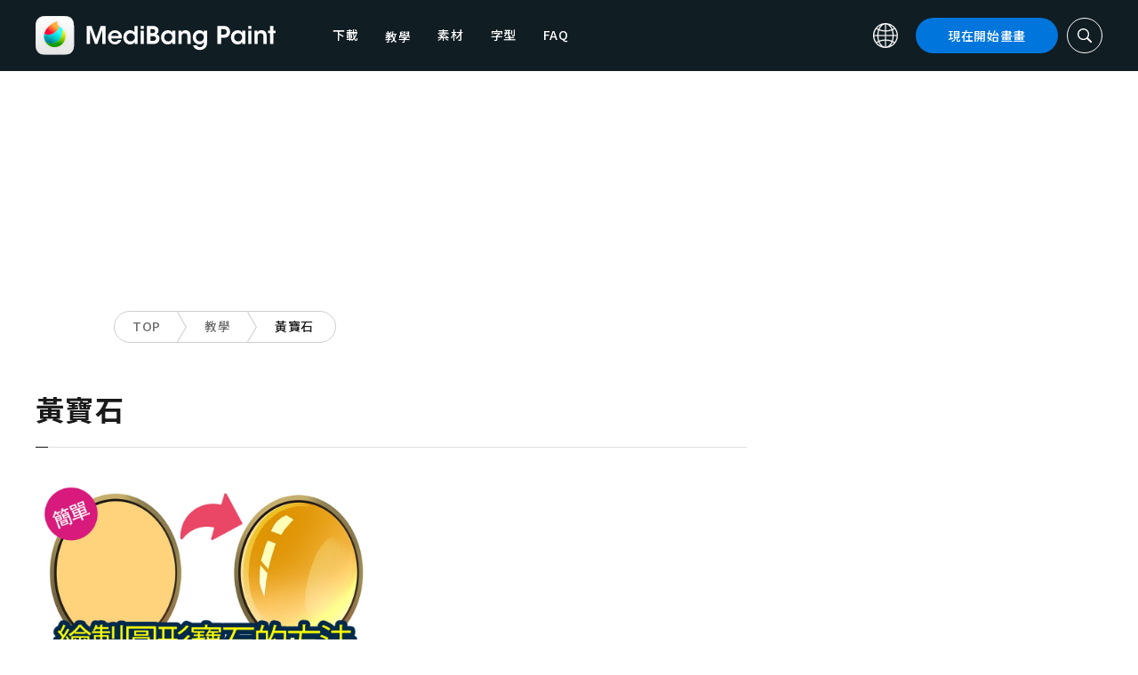

--- FILE ---
content_type: application/javascript; charset=utf-8
request_url: https://fundingchoicesmessages.google.com/f/AGSKWxW0n40_6HgzTWLU3Cb4O9fRtntmjxH_9WQtsP3WXvgV1GQNth5O_0vXfq_FDTdBPznffJLZsIbFu58LJZPiHCaEoCUZ-BLK32dMiezzLiY1tXf1FjPBD1pKw7vivXLgkq7MXH315OHthRRuDyNb7PPEpIcyaZe70XSWwSLAMQuMhhflCk3YmKeb-MFE/_/newsmaxadcontrol./ads/vip_/payperpost._adv_label./showad_
body_size: -1290
content:
window['4b273e38-1af0-40c7-90f6-5e14370885b7'] = true;